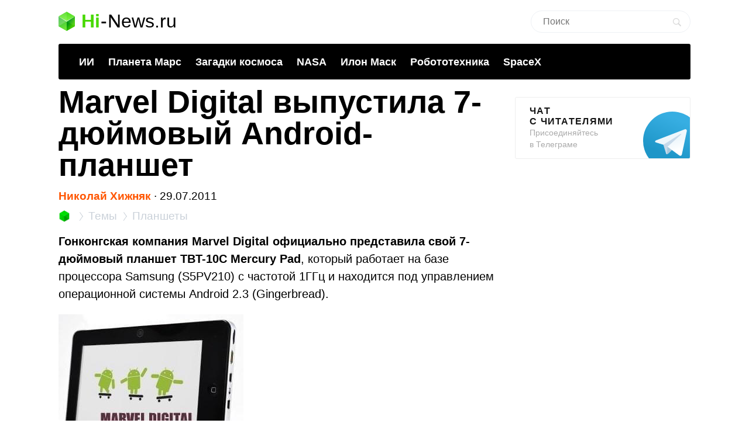

--- FILE ---
content_type: text/html; charset=utf-8
request_url: https://www.google.com/recaptcha/api2/aframe
body_size: 268
content:
<!DOCTYPE HTML><html><head><meta http-equiv="content-type" content="text/html; charset=UTF-8"></head><body><script nonce="SpkkJ7OA5vylE7jZe_7qEQ">/** Anti-fraud and anti-abuse applications only. See google.com/recaptcha */ try{var clients={'sodar':'https://pagead2.googlesyndication.com/pagead/sodar?'};window.addEventListener("message",function(a){try{if(a.source===window.parent){var b=JSON.parse(a.data);var c=clients[b['id']];if(c){var d=document.createElement('img');d.src=c+b['params']+'&rc='+(localStorage.getItem("rc::a")?sessionStorage.getItem("rc::b"):"");window.document.body.appendChild(d);sessionStorage.setItem("rc::e",parseInt(sessionStorage.getItem("rc::e")||0)+1);localStorage.setItem("rc::h",'1769795431123');}}}catch(b){}});window.parent.postMessage("_grecaptcha_ready", "*");}catch(b){}</script></body></html>